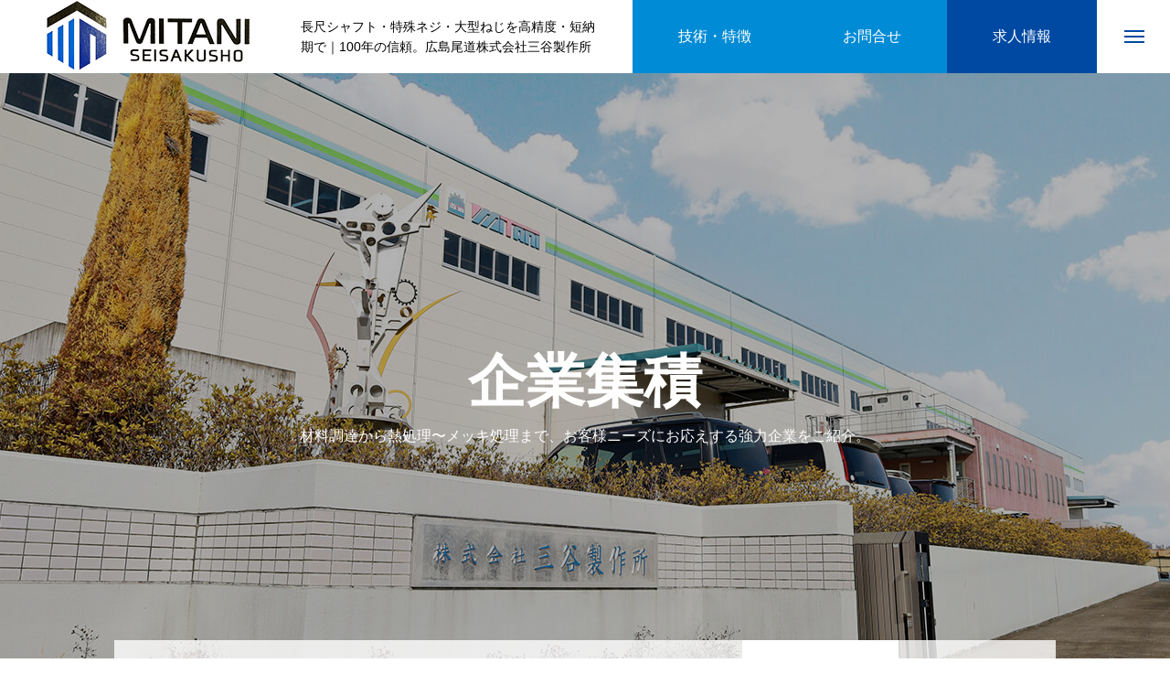

--- FILE ---
content_type: text/html; charset=UTF-8
request_url: https://onomichi-mitani.co.jp/oursynergy/metal/
body_size: 15908
content:
<!DOCTYPE html>
<html class="pc" lang="ja">
<head>
<meta charset="UTF-8">
<!--[if IE]><meta http-equiv="X-UA-Compatible" content="IE=edge"><![endif]-->
<meta name="viewport" content="width=device-width">
<title>金属加工 | 三谷製作所</title>
<meta name="description" content="長尺シャフト・特殊ネジ・大型ねじを高精度・短納期で｜100年の信頼。広島尾道株式会社三谷製作所">
<link rel="pingback" href="https://onomichi-mitani.co.jp/xmlrpc.php">
<link rel="shortcut icon" href="https://onomichi-mitani.co.jp/wp-content/uploads/2024/12/logo80_favi.png">
<meta name='robots' content='max-image-preview:large' />
<link rel="alternate" type="application/rss+xml" title="三谷製作所 &raquo; フィード" href="https://onomichi-mitani.co.jp/feed/" />
<link rel="alternate" type="application/rss+xml" title="三谷製作所 &raquo; コメントフィード" href="https://onomichi-mitani.co.jp/comments/feed/" />
<link rel="alternate" title="oEmbed (JSON)" type="application/json+oembed" href="https://onomichi-mitani.co.jp/wp-json/oembed/1.0/embed?url=https%3A%2F%2Fonomichi-mitani.co.jp%2Foursynergy%2Fmetal%2F" />
<link rel="alternate" title="oEmbed (XML)" type="text/xml+oembed" href="https://onomichi-mitani.co.jp/wp-json/oembed/1.0/embed?url=https%3A%2F%2Fonomichi-mitani.co.jp%2Foursynergy%2Fmetal%2F&#038;format=xml" />
<style id='wp-img-auto-sizes-contain-inline-css' type='text/css'>
img:is([sizes=auto i],[sizes^="auto," i]){contain-intrinsic-size:3000px 1500px}
/*# sourceURL=wp-img-auto-sizes-contain-inline-css */
</style>
<link rel='stylesheet' id='style-css' href='https://onomichi-mitani.co.jp/wp-content/themes/massive_tcd084/style.css?ver=1.3.15' type='text/css' media='all' />
<style id='wp-block-library-inline-css' type='text/css'>
:root{--wp-block-synced-color:#7a00df;--wp-block-synced-color--rgb:122,0,223;--wp-bound-block-color:var(--wp-block-synced-color);--wp-editor-canvas-background:#ddd;--wp-admin-theme-color:#007cba;--wp-admin-theme-color--rgb:0,124,186;--wp-admin-theme-color-darker-10:#006ba1;--wp-admin-theme-color-darker-10--rgb:0,107,160.5;--wp-admin-theme-color-darker-20:#005a87;--wp-admin-theme-color-darker-20--rgb:0,90,135;--wp-admin-border-width-focus:2px}@media (min-resolution:192dpi){:root{--wp-admin-border-width-focus:1.5px}}.wp-element-button{cursor:pointer}:root .has-very-light-gray-background-color{background-color:#eee}:root .has-very-dark-gray-background-color{background-color:#313131}:root .has-very-light-gray-color{color:#eee}:root .has-very-dark-gray-color{color:#313131}:root .has-vivid-green-cyan-to-vivid-cyan-blue-gradient-background{background:linear-gradient(135deg,#00d084,#0693e3)}:root .has-purple-crush-gradient-background{background:linear-gradient(135deg,#34e2e4,#4721fb 50%,#ab1dfe)}:root .has-hazy-dawn-gradient-background{background:linear-gradient(135deg,#faaca8,#dad0ec)}:root .has-subdued-olive-gradient-background{background:linear-gradient(135deg,#fafae1,#67a671)}:root .has-atomic-cream-gradient-background{background:linear-gradient(135deg,#fdd79a,#004a59)}:root .has-nightshade-gradient-background{background:linear-gradient(135deg,#330968,#31cdcf)}:root .has-midnight-gradient-background{background:linear-gradient(135deg,#020381,#2874fc)}:root{--wp--preset--font-size--normal:16px;--wp--preset--font-size--huge:42px}.has-regular-font-size{font-size:1em}.has-larger-font-size{font-size:2.625em}.has-normal-font-size{font-size:var(--wp--preset--font-size--normal)}.has-huge-font-size{font-size:var(--wp--preset--font-size--huge)}.has-text-align-center{text-align:center}.has-text-align-left{text-align:left}.has-text-align-right{text-align:right}.has-fit-text{white-space:nowrap!important}#end-resizable-editor-section{display:none}.aligncenter{clear:both}.items-justified-left{justify-content:flex-start}.items-justified-center{justify-content:center}.items-justified-right{justify-content:flex-end}.items-justified-space-between{justify-content:space-between}.screen-reader-text{border:0;clip-path:inset(50%);height:1px;margin:-1px;overflow:hidden;padding:0;position:absolute;width:1px;word-wrap:normal!important}.screen-reader-text:focus{background-color:#ddd;clip-path:none;color:#444;display:block;font-size:1em;height:auto;left:5px;line-height:normal;padding:15px 23px 14px;text-decoration:none;top:5px;width:auto;z-index:100000}html :where(.has-border-color){border-style:solid}html :where([style*=border-top-color]){border-top-style:solid}html :where([style*=border-right-color]){border-right-style:solid}html :where([style*=border-bottom-color]){border-bottom-style:solid}html :where([style*=border-left-color]){border-left-style:solid}html :where([style*=border-width]){border-style:solid}html :where([style*=border-top-width]){border-top-style:solid}html :where([style*=border-right-width]){border-right-style:solid}html :where([style*=border-bottom-width]){border-bottom-style:solid}html :where([style*=border-left-width]){border-left-style:solid}html :where(img[class*=wp-image-]){height:auto;max-width:100%}:where(figure){margin:0 0 1em}html :where(.is-position-sticky){--wp-admin--admin-bar--position-offset:var(--wp-admin--admin-bar--height,0px)}@media screen and (max-width:600px){html :where(.is-position-sticky){--wp-admin--admin-bar--position-offset:0px}}

/*# sourceURL=wp-block-library-inline-css */
</style><style id='global-styles-inline-css' type='text/css'>
:root{--wp--preset--aspect-ratio--square: 1;--wp--preset--aspect-ratio--4-3: 4/3;--wp--preset--aspect-ratio--3-4: 3/4;--wp--preset--aspect-ratio--3-2: 3/2;--wp--preset--aspect-ratio--2-3: 2/3;--wp--preset--aspect-ratio--16-9: 16/9;--wp--preset--aspect-ratio--9-16: 9/16;--wp--preset--color--black: #000000;--wp--preset--color--cyan-bluish-gray: #abb8c3;--wp--preset--color--white: #ffffff;--wp--preset--color--pale-pink: #f78da7;--wp--preset--color--vivid-red: #cf2e2e;--wp--preset--color--luminous-vivid-orange: #ff6900;--wp--preset--color--luminous-vivid-amber: #fcb900;--wp--preset--color--light-green-cyan: #7bdcb5;--wp--preset--color--vivid-green-cyan: #00d084;--wp--preset--color--pale-cyan-blue: #8ed1fc;--wp--preset--color--vivid-cyan-blue: #0693e3;--wp--preset--color--vivid-purple: #9b51e0;--wp--preset--gradient--vivid-cyan-blue-to-vivid-purple: linear-gradient(135deg,rgb(6,147,227) 0%,rgb(155,81,224) 100%);--wp--preset--gradient--light-green-cyan-to-vivid-green-cyan: linear-gradient(135deg,rgb(122,220,180) 0%,rgb(0,208,130) 100%);--wp--preset--gradient--luminous-vivid-amber-to-luminous-vivid-orange: linear-gradient(135deg,rgb(252,185,0) 0%,rgb(255,105,0) 100%);--wp--preset--gradient--luminous-vivid-orange-to-vivid-red: linear-gradient(135deg,rgb(255,105,0) 0%,rgb(207,46,46) 100%);--wp--preset--gradient--very-light-gray-to-cyan-bluish-gray: linear-gradient(135deg,rgb(238,238,238) 0%,rgb(169,184,195) 100%);--wp--preset--gradient--cool-to-warm-spectrum: linear-gradient(135deg,rgb(74,234,220) 0%,rgb(151,120,209) 20%,rgb(207,42,186) 40%,rgb(238,44,130) 60%,rgb(251,105,98) 80%,rgb(254,248,76) 100%);--wp--preset--gradient--blush-light-purple: linear-gradient(135deg,rgb(255,206,236) 0%,rgb(152,150,240) 100%);--wp--preset--gradient--blush-bordeaux: linear-gradient(135deg,rgb(254,205,165) 0%,rgb(254,45,45) 50%,rgb(107,0,62) 100%);--wp--preset--gradient--luminous-dusk: linear-gradient(135deg,rgb(255,203,112) 0%,rgb(199,81,192) 50%,rgb(65,88,208) 100%);--wp--preset--gradient--pale-ocean: linear-gradient(135deg,rgb(255,245,203) 0%,rgb(182,227,212) 50%,rgb(51,167,181) 100%);--wp--preset--gradient--electric-grass: linear-gradient(135deg,rgb(202,248,128) 0%,rgb(113,206,126) 100%);--wp--preset--gradient--midnight: linear-gradient(135deg,rgb(2,3,129) 0%,rgb(40,116,252) 100%);--wp--preset--font-size--small: 13px;--wp--preset--font-size--medium: 20px;--wp--preset--font-size--large: 36px;--wp--preset--font-size--x-large: 42px;--wp--preset--spacing--20: 0.44rem;--wp--preset--spacing--30: 0.67rem;--wp--preset--spacing--40: 1rem;--wp--preset--spacing--50: 1.5rem;--wp--preset--spacing--60: 2.25rem;--wp--preset--spacing--70: 3.38rem;--wp--preset--spacing--80: 5.06rem;--wp--preset--shadow--natural: 6px 6px 9px rgba(0, 0, 0, 0.2);--wp--preset--shadow--deep: 12px 12px 50px rgba(0, 0, 0, 0.4);--wp--preset--shadow--sharp: 6px 6px 0px rgba(0, 0, 0, 0.2);--wp--preset--shadow--outlined: 6px 6px 0px -3px rgb(255, 255, 255), 6px 6px rgb(0, 0, 0);--wp--preset--shadow--crisp: 6px 6px 0px rgb(0, 0, 0);}:where(.is-layout-flex){gap: 0.5em;}:where(.is-layout-grid){gap: 0.5em;}body .is-layout-flex{display: flex;}.is-layout-flex{flex-wrap: wrap;align-items: center;}.is-layout-flex > :is(*, div){margin: 0;}body .is-layout-grid{display: grid;}.is-layout-grid > :is(*, div){margin: 0;}:where(.wp-block-columns.is-layout-flex){gap: 2em;}:where(.wp-block-columns.is-layout-grid){gap: 2em;}:where(.wp-block-post-template.is-layout-flex){gap: 1.25em;}:where(.wp-block-post-template.is-layout-grid){gap: 1.25em;}.has-black-color{color: var(--wp--preset--color--black) !important;}.has-cyan-bluish-gray-color{color: var(--wp--preset--color--cyan-bluish-gray) !important;}.has-white-color{color: var(--wp--preset--color--white) !important;}.has-pale-pink-color{color: var(--wp--preset--color--pale-pink) !important;}.has-vivid-red-color{color: var(--wp--preset--color--vivid-red) !important;}.has-luminous-vivid-orange-color{color: var(--wp--preset--color--luminous-vivid-orange) !important;}.has-luminous-vivid-amber-color{color: var(--wp--preset--color--luminous-vivid-amber) !important;}.has-light-green-cyan-color{color: var(--wp--preset--color--light-green-cyan) !important;}.has-vivid-green-cyan-color{color: var(--wp--preset--color--vivid-green-cyan) !important;}.has-pale-cyan-blue-color{color: var(--wp--preset--color--pale-cyan-blue) !important;}.has-vivid-cyan-blue-color{color: var(--wp--preset--color--vivid-cyan-blue) !important;}.has-vivid-purple-color{color: var(--wp--preset--color--vivid-purple) !important;}.has-black-background-color{background-color: var(--wp--preset--color--black) !important;}.has-cyan-bluish-gray-background-color{background-color: var(--wp--preset--color--cyan-bluish-gray) !important;}.has-white-background-color{background-color: var(--wp--preset--color--white) !important;}.has-pale-pink-background-color{background-color: var(--wp--preset--color--pale-pink) !important;}.has-vivid-red-background-color{background-color: var(--wp--preset--color--vivid-red) !important;}.has-luminous-vivid-orange-background-color{background-color: var(--wp--preset--color--luminous-vivid-orange) !important;}.has-luminous-vivid-amber-background-color{background-color: var(--wp--preset--color--luminous-vivid-amber) !important;}.has-light-green-cyan-background-color{background-color: var(--wp--preset--color--light-green-cyan) !important;}.has-vivid-green-cyan-background-color{background-color: var(--wp--preset--color--vivid-green-cyan) !important;}.has-pale-cyan-blue-background-color{background-color: var(--wp--preset--color--pale-cyan-blue) !important;}.has-vivid-cyan-blue-background-color{background-color: var(--wp--preset--color--vivid-cyan-blue) !important;}.has-vivid-purple-background-color{background-color: var(--wp--preset--color--vivid-purple) !important;}.has-black-border-color{border-color: var(--wp--preset--color--black) !important;}.has-cyan-bluish-gray-border-color{border-color: var(--wp--preset--color--cyan-bluish-gray) !important;}.has-white-border-color{border-color: var(--wp--preset--color--white) !important;}.has-pale-pink-border-color{border-color: var(--wp--preset--color--pale-pink) !important;}.has-vivid-red-border-color{border-color: var(--wp--preset--color--vivid-red) !important;}.has-luminous-vivid-orange-border-color{border-color: var(--wp--preset--color--luminous-vivid-orange) !important;}.has-luminous-vivid-amber-border-color{border-color: var(--wp--preset--color--luminous-vivid-amber) !important;}.has-light-green-cyan-border-color{border-color: var(--wp--preset--color--light-green-cyan) !important;}.has-vivid-green-cyan-border-color{border-color: var(--wp--preset--color--vivid-green-cyan) !important;}.has-pale-cyan-blue-border-color{border-color: var(--wp--preset--color--pale-cyan-blue) !important;}.has-vivid-cyan-blue-border-color{border-color: var(--wp--preset--color--vivid-cyan-blue) !important;}.has-vivid-purple-border-color{border-color: var(--wp--preset--color--vivid-purple) !important;}.has-vivid-cyan-blue-to-vivid-purple-gradient-background{background: var(--wp--preset--gradient--vivid-cyan-blue-to-vivid-purple) !important;}.has-light-green-cyan-to-vivid-green-cyan-gradient-background{background: var(--wp--preset--gradient--light-green-cyan-to-vivid-green-cyan) !important;}.has-luminous-vivid-amber-to-luminous-vivid-orange-gradient-background{background: var(--wp--preset--gradient--luminous-vivid-amber-to-luminous-vivid-orange) !important;}.has-luminous-vivid-orange-to-vivid-red-gradient-background{background: var(--wp--preset--gradient--luminous-vivid-orange-to-vivid-red) !important;}.has-very-light-gray-to-cyan-bluish-gray-gradient-background{background: var(--wp--preset--gradient--very-light-gray-to-cyan-bluish-gray) !important;}.has-cool-to-warm-spectrum-gradient-background{background: var(--wp--preset--gradient--cool-to-warm-spectrum) !important;}.has-blush-light-purple-gradient-background{background: var(--wp--preset--gradient--blush-light-purple) !important;}.has-blush-bordeaux-gradient-background{background: var(--wp--preset--gradient--blush-bordeaux) !important;}.has-luminous-dusk-gradient-background{background: var(--wp--preset--gradient--luminous-dusk) !important;}.has-pale-ocean-gradient-background{background: var(--wp--preset--gradient--pale-ocean) !important;}.has-electric-grass-gradient-background{background: var(--wp--preset--gradient--electric-grass) !important;}.has-midnight-gradient-background{background: var(--wp--preset--gradient--midnight) !important;}.has-small-font-size{font-size: var(--wp--preset--font-size--small) !important;}.has-medium-font-size{font-size: var(--wp--preset--font-size--medium) !important;}.has-large-font-size{font-size: var(--wp--preset--font-size--large) !important;}.has-x-large-font-size{font-size: var(--wp--preset--font-size--x-large) !important;}
/*# sourceURL=global-styles-inline-css */
</style>

<style id='classic-theme-styles-inline-css' type='text/css'>
/*! This file is auto-generated */
.wp-block-button__link{color:#fff;background-color:#32373c;border-radius:9999px;box-shadow:none;text-decoration:none;padding:calc(.667em + 2px) calc(1.333em + 2px);font-size:1.125em}.wp-block-file__button{background:#32373c;color:#fff;text-decoration:none}
/*# sourceURL=/wp-includes/css/classic-themes.min.css */
</style>
<link rel='stylesheet' id='contact-form-7-css' href='https://onomichi-mitani.co.jp/wp-content/plugins/contact-form-7/includes/css/styles.css?ver=5.7.7' type='text/css' media='all' />
<link rel='stylesheet' id='foobox-free-min-css' href='https://onomichi-mitani.co.jp/wp-content/plugins/foobox-image-lightbox/free/css/foobox.free.min.css?ver=2.7.25' type='text/css' media='all' />
<script type="text/javascript" src="https://onomichi-mitani.co.jp/wp-includes/js/jquery/jquery.min.js?ver=3.7.1" id="jquery-core-js"></script>
<script type="text/javascript" src="https://onomichi-mitani.co.jp/wp-includes/js/jquery/jquery-migrate.min.js?ver=3.4.1" id="jquery-migrate-js"></script>
<script type="text/javascript" id="foobox-free-min-js-before">
/* <![CDATA[ */
/* Run FooBox FREE (v2.7.25) */
var FOOBOX = window.FOOBOX = {
	ready: true,
	disableOthers: false,
	o: {wordpress: { enabled: true }, countMessage:'image %index of %total', captions: { dataTitle: ["captionTitle","title"], dataDesc: ["captionDesc","description"] }, excludes:'.fbx-link,.nofoobox,.nolightbox,a[href*="pinterest.com/pin/create/button/"]', affiliate : { enabled: false }},
	selectors: [
		".foogallery-container.foogallery-lightbox-foobox", ".foogallery-container.foogallery-lightbox-foobox-free", ".gallery", ".wp-block-gallery", ".wp-caption", ".wp-block-image", "a:has(img[class*=wp-image-])", ".foobox"
	],
	pre: function( $ ){
		// Custom JavaScript (Pre)
		
	},
	post: function( $ ){
		// Custom JavaScript (Post)
		
		// Custom Captions Code
		
	},
	custom: function( $ ){
		// Custom Extra JS
		
	}
};
//# sourceURL=foobox-free-min-js-before
/* ]]> */
</script>
<script type="text/javascript" src="https://onomichi-mitani.co.jp/wp-content/plugins/foobox-image-lightbox/free/js/foobox.free.min.js?ver=2.7.25" id="foobox-free-min-js"></script>
<link rel="https://api.w.org/" href="https://onomichi-mitani.co.jp/wp-json/" /><link rel="alternate" title="JSON" type="application/json" href="https://onomichi-mitani.co.jp/wp-json/wp/v2/pages/172" /><link rel="canonical" href="https://onomichi-mitani.co.jp/oursynergy/metal/" />
<link rel='shortlink' href='https://onomichi-mitani.co.jp/?p=172' />



<link rel="stylesheet" href="https://onomichi-mitani.co.jp/wp-content/themes/massive_tcd084/css/design-plus.css?ver=1.3.15">
<link rel="stylesheet" href="https://onomichi-mitani.co.jp/wp-content/themes/massive_tcd084/css/sns-botton.css?ver=1.3.15">
<link rel="stylesheet" media="screen and (max-width:1200px)" href="https://onomichi-mitani.co.jp/wp-content/themes/massive_tcd084/css/responsive.css?ver=1.3.15">
<link rel="stylesheet" media="screen and (max-width:1200px)" href="https://onomichi-mitani.co.jp/wp-content/themes/massive_tcd084/css/footer-bar.css?ver=1.3.15">

<script src="https://onomichi-mitani.co.jp/wp-content/themes/massive_tcd084/js/jquery.easing.1.4.js?ver=1.3.15"></script>
<script src="https://onomichi-mitani.co.jp/wp-content/themes/massive_tcd084/js/jscript.js?ver=1.3.15"></script>
<script src="https://onomichi-mitani.co.jp/wp-content/themes/massive_tcd084/js/comment.js?ver=1.3.15"></script>
<script src="https://onomichi-mitani.co.jp/wp-content/themes/massive_tcd084/js/parallax.js?ver=1.3.15"></script>

<link rel="stylesheet" href="https://onomichi-mitani.co.jp/wp-content/themes/massive_tcd084/js/simplebar.css?ver=1.3.15">
<script src="https://onomichi-mitani.co.jp/wp-content/themes/massive_tcd084/js/simplebar.min.js?ver=1.3.15"></script>


<script src="https://onomichi-mitani.co.jp/wp-content/themes/massive_tcd084/js/header_fix.js?ver=1.3.15"></script>
<script src="https://onomichi-mitani.co.jp/wp-content/themes/massive_tcd084/js/header_fix_mobile.js?ver=1.3.15"></script>


<style type="text/css">

body, input, textarea { font-family: Arial, "Hiragino Sans", "ヒラギノ角ゴ ProN", "Hiragino Kaku Gothic ProN", "游ゴシック", YuGothic, "メイリオ", Meiryo, sans-serif; }

.rich_font, .p-vertical { font-family: Arial, "Hiragino Sans", "ヒラギノ角ゴ ProN", "Hiragino Kaku Gothic ProN", "游ゴシック", YuGothic, "メイリオ", Meiryo, sans-serif; font-weight:500; }

.rich_font_type1 { font-family: Arial, "Hiragino Kaku Gothic ProN", "ヒラギノ角ゴ ProN W3", "メイリオ", Meiryo, sans-serif; }
.rich_font_type2 { font-family: Arial, "Hiragino Sans", "ヒラギノ角ゴ ProN", "Hiragino Kaku Gothic ProN", "游ゴシック", YuGothic, "メイリオ", Meiryo, sans-serif; font-weight:500; }
.rich_font_type3 { font-family: "Times New Roman" , "游明朝" , "Yu Mincho" , "游明朝体" , "YuMincho" , "ヒラギノ明朝 Pro W3" , "Hiragino Mincho Pro" , "HiraMinProN-W3" , "HGS明朝E" , "ＭＳ Ｐ明朝" , "MS PMincho" , serif; font-weight:500; }


.pc .header_fix #header, .mobile .header_fix_mobile #header { background:rgba(255,255,255,0.7); }
#header:hover, html.open_menu #header { background:rgba(255,255,255,1) !important; }
#header_button a { font-size:16px; }
#header_button .num1 { color:#ffffff; background:#008bd6; }
#header_button .num1:hover { background:#008bd6; }
#header_button .num2 { color:#ffffff; background:#008bd6; }
#header_button .num2:hover { background:#008bd6; }
#header_button .num3 { color:#ffffff; background:#0049a3; }
#header_button .num3:hover { background:#008bd6; }
#menu_button { background:#ffffff; }
#menu_button:hover { background:#ffffff; }
#menu_button span { background:#0049a3; }
#drawer_menu { color:#ffffff; background:#0049a3; }
#drawer_menu a { color:#ffffff; }
#global_menu li a { font-size:20px; border-color:#e06665; }
#global_menu .sub-menu li a { border-color:#444444 !important; }
#global_menu .sub-menu li a:hover { background:none; }
#global_menu li a:hover, #global_menu .menu-item-has-children.open > a { background:#008bd6; border-color:#008bd6; }
#drawer_footer_menu li a:hover, #drawer_footer_sns a:hover:before { color:#000000; }
#drawer_search { background:#ffffff; }
@media screen and (max-width:750px) {
  #global_menu li a { font-size:16px; }
}
#global_menu .child_menu { background:#000000; }
#global_menu a .sub_title { color:#ff9999; }
.mega_menu .title { font-size:16px; }
.mega_menu a:before {
  background: -moz-linear-gradient(left,  rgba(13,55,71,1) 0%, rgba(13,55,71,0) 100%);
  background: -webkit-linear-gradient(left,  rgba(13,55,71,1) 0%,rgba(13,55,71,0) 100%);
  background: linear-gradient(to right,  rgba(13,55,71,1) 0%,rgba(13,55,71,0) 100%);
}
@media screen and (max-width:750px) {
  .mega_menu .title { font-size:12px; }
}
#copyright { color:#ffffff; background:#0049a3; }
#return_top_pc a { border-color:#dddddd; background:#ffffff; }
#return_top_pc a:hover { background:#f2f2f2; }
#return_top_pc a:before { color:#000000 !important; }
#return_top a:before { color:#ffffff; }
#return_top a { background:#000000; }
#return_top a:hover { background:#008bd6; }
#footer_banner .title { font-size:22px; }
#footer_banner .desc { font-size:16px; }
#footer_banner .banner1 a { color:#000000 !important; background:#f7f7f7; }
#footer_banner .banner1 a:hover { background:#f7f7f7; }
#footer_banner .banner2 a { color:#000000 !important; background:#f7f7f7; }
#footer_banner .banner2 a:hover { background:#f7f7f7; }
#footer_menu .title { font-size:20px; }
#footer_menu .sub_title { font-size:16px; color:#0049a3; }
@media screen and (max-width:750px) {
  #footer_banner .title { font-size:18px; }
  #footer_banner .desc { font-size:12px; }
  #footer_menu .title { font-size:18px; }
  #footer_menu .sub_title { font-size:14px; }
}


a { color:#000; }

.cb_news_list .category_list li.active a,  #news_archive .category_list li.active a
  { color:#0049a3; }

#page_content #tcd_contact_form .wpcf7-submit, #tcd_contact_form .radio_list input:checked + .wpcf7-list-item-label:after
  { background:#0049a3; }

#submit_comment:hover, #cancel_comment_reply a:hover, #wp-calendar #prev a:hover, #wp-calendar #next a:hover, #wp-calendar td a:hover,
#post_pagination a:hover, #p_readmore .button:hover, .page_navi a:hover, #post_pagination a:hover,.c-pw__btn:hover, #post_pagination a:hover, #comment_tab li a:hover, #category_post .tab p:hover, .widget_tab_post_list_button a:hover,
#header_slider .slick-dots button:hover::before, #header_slider .slick-dots .slick-active button::before, .interview_image_slider_main .slick-dots button:hover::before, .interview_image_slider_main .slick-dots .slick-active button::before,
#page_content #tcd_contact_form .wpcf7-submit:hover
  { background-color:#008bd6; }

#comment_textarea textarea:focus, .c-pw__box-input:focus, .page_navi a:hover, .page_navi span.current, #post_pagination p, #post_pagination a:hover
  { border-color:#008bd6; }

a:hover, #header_logo a:hover, #header_slider_button:hover:before, #footer a:hover, #footer_social_link li a:hover:before, #bread_crumb a:hover, #bread_crumb li.home a:hover:after, #next_prev_post a:hover,
.single_copy_title_url_btn:hover, .tcdw_search_box_widget .search_area .search_button:hover:before, .styled_post_list1 a:hover .title, #return_top_pc a:hover:before, #blog_header .news_meta li a:hover, #blog_header .meta li.category a:hover,
#single_author_title_area .author_link li a:hover:before, .author_profile a:hover, .author_profile .author_link li a:hover:before, #post_meta_bottom a:hover, .cardlink_title a:hover, .comment a:hover, .comment_form_wrapper a:hover, #searchform .submit_button:hover:before,
#drawer_search .button label:hover:before, #related_post .category a:hover, #global_menu .sub-menu li a:hover
  { color:#b60000; }

.post_content a, .custom-html-widget a { color:#000000; }
.post_content a:hover, .custom-html-widget a:hover { color:#008bd6; }

.news_cat_id18, .news_cat_id18 a { color:#d90000 !important; }
.news_cat_id18 a:hover { color:#fff !important; background:#d90000; border-color:#d90000; }
.news_cat_id19, .news_cat_id19 a { color:#d90000 !important; }
.news_cat_id19 a:hover { color:#fff !important; background:#d90000; border-color:#d90000; }
.yt-wrap04 {
  max-width: 800px;   /* PCではここまで大きく */
  margin: 0 auto;     /* 中央寄せ（不要なら削除） */
}

.yt-wrap04 iframe {
  width: 100%;        /* 親要素の幅いっぱい（スマホなら画面幅にフィット） */
  aspect-ratio: 16 / 9; /* 高さは自動で16:9に維持 */
  border: none;
}.styled_h2 {
  font-size:26px !important; text-align:left; color:#ffffff; background:#000000;  border-top:0px solid #dddddd;
  border-bottom:0px solid #dddddd;
  border-left:0px solid #dddddd;
  border-right:0px solid #dddddd;
  padding:15px 15px 15px 15px !important;
  margin:0px 0px 30px !important;
}
.styled_h3 {
  font-size:19px !important; text-align:left; color:#000000;   border-top:0px solid #dddddd;
  border-bottom:0px solid #dddddd;
  border-left:2px solid #000000;
  border-right:0px solid #dddddd;
  padding:6px 0px 6px 16px !important;
  margin:0px 0px 30px !important;
}
.styled_h4 {
  font-size:18px !important; text-align:left; color:#000000;   border-top:0px solid #dddddd;
  border-bottom:1px solid #dddddd;
  border-left:0px solid #dddddd;
  border-right:0px solid #dddddd;
  padding:3px 0px 3px 20px !important;
  margin:0px 0px 30px !important;
}
.styled_h5 {
  font-size:14px !important; text-align:left; color:#000000;   border-top:0px solid #dddddd;
  border-bottom:1px solid #dddddd;
  border-left:0px solid #dddddd;
  border-right:0px solid #dddddd;
  padding:3px 0px 3px 24px !important;
  margin:0px 0px 30px !important;
}
.q_custom_button1 {
  color:#008bd6 !important;
  border-color:rgba(0,139,214,1);
}
.q_custom_button1.animation_type1 { background:#535353; }
.q_custom_button1:hover, .q_custom_button1:focus {
  color:#ffffff !important;
  border-color:rgba(27,75,181,1);
}
.q_custom_button1.animation_type1:hover { background:#1b4bb5; }
.q_custom_button1:before { background:#1b4bb5; }
.q_custom_button2 {
  color:#ffffff !important;
  border-color:rgba(83,83,83,1);
}
.q_custom_button2.animation_type1 { background:#535353; }
.q_custom_button2:hover, .q_custom_button2:focus {
  color:#ffffff !important;
  border-color:rgba(125,125,125,1);
}
.q_custom_button2.animation_type1:hover { background:#7d7d7d; }
.q_custom_button2:before { background:#7d7d7d; }
.q_custom_button3 {
  color:#ffffff !important;
  border-color:rgba(83,83,83,1);
}
.q_custom_button3.animation_type1 { background:#535353; }
.q_custom_button3:hover, .q_custom_button3:focus {
  color:#ffffff !important;
  border-color:rgba(125,125,125,1);
}
.q_custom_button3.animation_type1:hover { background:#7d7d7d; }
.q_custom_button3:before { background:#7d7d7d; }
.speech_balloon_left1 .speach_balloon_text { background-color: #ffdfdf; border-color: #ffdfdf; color: #000000 }
.speech_balloon_left1 .speach_balloon_text::before { border-right-color: #ffdfdf }
.speech_balloon_left1 .speach_balloon_text::after { border-right-color: #ffdfdf }
.speech_balloon_left2 .speach_balloon_text { background-color: #ffffff; border-color: #ff5353; color: #000000 }
.speech_balloon_left2 .speach_balloon_text::before { border-right-color: #ff5353 }
.speech_balloon_left2 .speach_balloon_text::after { border-right-color: #ffffff }
.speech_balloon_right1 .speach_balloon_text { background-color: #ccf4ff; border-color: #ccf4ff; color: #000000 }
.speech_balloon_right1 .speach_balloon_text::before { border-left-color: #ccf4ff }
.speech_balloon_right1 .speach_balloon_text::after { border-left-color: #ccf4ff }
.speech_balloon_right2 .speach_balloon_text { background-color: #ffffff; border-color: #0789b5; color: #000000 }
.speech_balloon_right2 .speach_balloon_text::before { border-left-color: #0789b5 }
.speech_balloon_right2 .speach_balloon_text::after { border-left-color: #ffffff }
.qt_google_map .pb_googlemap_custom-overlay-inner { background:#0049a3; color:#ffffff; }
.qt_google_map .pb_googlemap_custom-overlay-inner::after { border-color:#0049a3 transparent transparent transparent; }
</style>

<style id="current-page-style" type="text/css">
#page_header .catch { font-size:64px; color:#ffffff; }
#page_header .sub_title { font-size:16px; color:#ffffff; }
#page_header .desc { font-size:16px; color:#ffffff; }
#page_content { font-size:16px; }
@media screen and (max-width:1100px) {
  #page_header .catch { font-size:47px; }
}
@media screen and (max-width:750px) {
  #page_header .catch { font-size:30px; }
  #page_header .sub_title { font-size:14px; }
  #page_header .desc { font-size:14px; }
  #page_content { font-size:14px; }
}
#page_header_type2 .title { font-size:24px; }
@media screen and (max-width:750px) {
  #page_header_type2 .title { font-size:18px; }
}
#child_lp_page163 .lp_free_space.num0 .content_header .headline { font-size:26px; }
#child_lp_page163 .lp_free_space.num0 .content_header .desc { font-size:16px; }
#child_lp_page163 .lp_free_space.num0 .image_header .title { font-size:22px; }
#child_lp_page163 .lp_free_space.num0 .image_header .sub_title { font-size:16px; }
@media screen and (max-width:750px) {
  #child_lp_page163 .lp_free_space.num0 .content_header .headline { font-size:20px; }
  #child_lp_page163 .lp_free_space.num0 .content_header .desc { font-size:14px; }
  #child_lp_page163 .lp_free_space.num0 .image_header .title { font-size:18px; }
  #child_lp_page163 .lp_free_space.num0 .image_header .sub_title { font-size:14px; }
}
#child_lp_page163 .lp_free_space.num1 .content_header .headline { font-size:26px; }
#child_lp_page163 .lp_free_space.num1 .content_header .desc { font-size:16px; }
#child_lp_page163 .lp_free_space.num1 .image_header .title { font-size:22px; }
#child_lp_page163 .lp_free_space.num1 .image_header .sub_title { font-size:16px; }
@media screen and (max-width:750px) {
  #child_lp_page163 .lp_free_space.num1 .content_header .headline { font-size:20px; }
  #child_lp_page163 .lp_free_space.num1 .content_header .desc { font-size:14px; }
  #child_lp_page163 .lp_free_space.num1 .image_header .title { font-size:18px; }
  #child_lp_page163 .lp_free_space.num1 .image_header .sub_title { font-size:14px; }
}
#child_lp_page165 .lp_free_space.num0 .content_header .headline { font-size:26px; }
#child_lp_page165 .lp_free_space.num0 .content_header .desc { font-size:16px; }
#child_lp_page165 .lp_free_space.num0 .image_header .title { font-size:22px; }
#child_lp_page165 .lp_free_space.num0 .image_header .sub_title { font-size:16px; }
@media screen and (max-width:750px) {
  #child_lp_page165 .lp_free_space.num0 .content_header .headline { font-size:20px; }
  #child_lp_page165 .lp_free_space.num0 .content_header .desc { font-size:14px; }
  #child_lp_page165 .lp_free_space.num0 .image_header .title { font-size:18px; }
  #child_lp_page165 .lp_free_space.num0 .image_header .sub_title { font-size:14px; }
}
#child_lp_page165 .lp_free_space.num1 .content_header .headline { font-size:26px; }
#child_lp_page165 .lp_free_space.num1 .content_header .desc { font-size:16px; }
#child_lp_page165 .lp_free_space.num1 .image_header .title { font-size:22px; }
#child_lp_page165 .lp_free_space.num1 .image_header .sub_title { font-size:16px; }
@media screen and (max-width:750px) {
  #child_lp_page165 .lp_free_space.num1 .content_header .headline { font-size:20px; }
  #child_lp_page165 .lp_free_space.num1 .content_header .desc { font-size:14px; }
  #child_lp_page165 .lp_free_space.num1 .image_header .title { font-size:18px; }
  #child_lp_page165 .lp_free_space.num1 .image_header .sub_title { font-size:14px; }
}
#child_lp_page167 .lp_free_space.num0 .content_header .headline { font-size:26px; }
#child_lp_page167 .lp_free_space.num0 .content_header .desc { font-size:16px; }
#child_lp_page167 .lp_free_space.num0 .image_header .title { font-size:22px; }
#child_lp_page167 .lp_free_space.num0 .image_header .sub_title { font-size:16px; }
@media screen and (max-width:750px) {
  #child_lp_page167 .lp_free_space.num0 .content_header .headline { font-size:20px; }
  #child_lp_page167 .lp_free_space.num0 .content_header .desc { font-size:14px; }
  #child_lp_page167 .lp_free_space.num0 .image_header .title { font-size:18px; }
  #child_lp_page167 .lp_free_space.num0 .image_header .sub_title { font-size:14px; }
}
#child_lp_page167 .lp_free_space.num1 .content_header .headline { font-size:26px; }
#child_lp_page167 .lp_free_space.num1 .content_header .desc { font-size:16px; }
#child_lp_page167 .lp_free_space.num1 .image_header .title { font-size:22px; }
#child_lp_page167 .lp_free_space.num1 .image_header .sub_title { font-size:16px; }
@media screen and (max-width:750px) {
  #child_lp_page167 .lp_free_space.num1 .content_header .headline { font-size:20px; }
  #child_lp_page167 .lp_free_space.num1 .content_header .desc { font-size:14px; }
  #child_lp_page167 .lp_free_space.num1 .image_header .title { font-size:18px; }
  #child_lp_page167 .lp_free_space.num1 .image_header .sub_title { font-size:14px; }
}
#child_lp_page167 .lp_free_space.num2 .content_header .headline { font-size:26px; }
#child_lp_page167 .lp_free_space.num2 .content_header .desc { font-size:16px; }
#child_lp_page167 .lp_free_space.num2 .image_header .title { font-size:22px; }
#child_lp_page167 .lp_free_space.num2 .image_header .sub_title { font-size:16px; }
@media screen and (max-width:750px) {
  #child_lp_page167 .lp_free_space.num2 .content_header .headline { font-size:20px; }
  #child_lp_page167 .lp_free_space.num2 .content_header .desc { font-size:14px; }
  #child_lp_page167 .lp_free_space.num2 .image_header .title { font-size:18px; }
  #child_lp_page167 .lp_free_space.num2 .image_header .sub_title { font-size:14px; }
}
#child_lp_page167 .lp_free_space.num3 .content_header .headline { font-size:26px; }
#child_lp_page167 .lp_free_space.num3 .content_header .desc { font-size:16px; }
#child_lp_page167 .lp_free_space.num3 .image_header .title { font-size:22px; }
#child_lp_page167 .lp_free_space.num3 .image_header .sub_title { font-size:16px; }
@media screen and (max-width:750px) {
  #child_lp_page167 .lp_free_space.num3 .content_header .headline { font-size:20px; }
  #child_lp_page167 .lp_free_space.num3 .content_header .desc { font-size:14px; }
  #child_lp_page167 .lp_free_space.num3 .image_header .title { font-size:18px; }
  #child_lp_page167 .lp_free_space.num3 .image_header .sub_title { font-size:14px; }
}
#child_lp_page170 .lp_free_space.num0 .content_header .headline { font-size:26px; }
#child_lp_page170 .lp_free_space.num0 .content_header .desc { font-size:16px; }
#child_lp_page170 .lp_free_space.num0 .image_header .title { font-size:22px; }
#child_lp_page170 .lp_free_space.num0 .image_header .sub_title { font-size:16px; }
@media screen and (max-width:750px) {
  #child_lp_page170 .lp_free_space.num0 .content_header .headline { font-size:20px; }
  #child_lp_page170 .lp_free_space.num0 .content_header .desc { font-size:14px; }
  #child_lp_page170 .lp_free_space.num0 .image_header .title { font-size:18px; }
  #child_lp_page170 .lp_free_space.num0 .image_header .sub_title { font-size:14px; }
}
#child_lp_page170 .lp_free_space.num1 .content_header .headline { font-size:26px; }
#child_lp_page170 .lp_free_space.num1 .content_header .desc { font-size:16px; }
#child_lp_page170 .lp_free_space.num1 .image_header .title { font-size:22px; }
#child_lp_page170 .lp_free_space.num1 .image_header .sub_title { font-size:16px; }
@media screen and (max-width:750px) {
  #child_lp_page170 .lp_free_space.num1 .content_header .headline { font-size:20px; }
  #child_lp_page170 .lp_free_space.num1 .content_header .desc { font-size:14px; }
  #child_lp_page170 .lp_free_space.num1 .image_header .title { font-size:18px; }
  #child_lp_page170 .lp_free_space.num1 .image_header .sub_title { font-size:14px; }
}
#child_lp_page172 .lp_free_space.num0 .content_header .headline { font-size:26px; }
#child_lp_page172 .lp_free_space.num0 .content_header .desc { font-size:16px; }
#child_lp_page172 .lp_free_space.num0 .image_header .title { font-size:22px; }
#child_lp_page172 .lp_free_space.num0 .image_header .sub_title { font-size:16px; }
@media screen and (max-width:750px) {
  #child_lp_page172 .lp_free_space.num0 .content_header .headline { font-size:20px; }
  #child_lp_page172 .lp_free_space.num0 .content_header .desc { font-size:14px; }
  #child_lp_page172 .lp_free_space.num0 .image_header .title { font-size:18px; }
  #child_lp_page172 .lp_free_space.num0 .image_header .sub_title { font-size:14px; }
}
#child_lp_page172 .lp_free_space.num1 .content_header .headline { font-size:26px; }
#child_lp_page172 .lp_free_space.num1 .content_header .desc { font-size:16px; }
#child_lp_page172 .lp_free_space.num1 .image_header .title { font-size:22px; }
#child_lp_page172 .lp_free_space.num1 .image_header .sub_title { font-size:16px; }
@media screen and (max-width:750px) {
  #child_lp_page172 .lp_free_space.num1 .content_header .headline { font-size:20px; }
  #child_lp_page172 .lp_free_space.num1 .content_header .desc { font-size:14px; }
  #child_lp_page172 .lp_free_space.num1 .image_header .title { font-size:18px; }
  #child_lp_page172 .lp_free_space.num1 .image_header .sub_title { font-size:14px; }
}
#child_lp_page172 .lp_free_space.num2 .content_header .headline { font-size:26px; }
#child_lp_page172 .lp_free_space.num2 .content_header .desc { font-size:16px; }
#child_lp_page172 .lp_free_space.num2 .image_header .title { font-size:22px; }
#child_lp_page172 .lp_free_space.num2 .image_header .sub_title { font-size:16px; }
@media screen and (max-width:750px) {
  #child_lp_page172 .lp_free_space.num2 .content_header .headline { font-size:20px; }
  #child_lp_page172 .lp_free_space.num2 .content_header .desc { font-size:14px; }
  #child_lp_page172 .lp_free_space.num2 .image_header .title { font-size:18px; }
  #child_lp_page172 .lp_free_space.num2 .image_header .sub_title { font-size:14px; }
}
#child_lp_page172 .lp_free_space.num3 .content_header .headline { font-size:26px; }
#child_lp_page172 .lp_free_space.num3 .content_header .desc { font-size:16px; }
#child_lp_page172 .lp_free_space.num3 .image_header .title { font-size:22px; }
#child_lp_page172 .lp_free_space.num3 .image_header .sub_title { font-size:16px; }
@media screen and (max-width:750px) {
  #child_lp_page172 .lp_free_space.num3 .content_header .headline { font-size:20px; }
  #child_lp_page172 .lp_free_space.num3 .content_header .desc { font-size:14px; }
  #child_lp_page172 .lp_free_space.num3 .image_header .title { font-size:18px; }
  #child_lp_page172 .lp_free_space.num3 .image_header .sub_title { font-size:14px; }
}
#child_lp_page176 .lp_free_space.num0 .content_header .headline { font-size:26px; }
#child_lp_page176 .lp_free_space.num0 .content_header .desc { font-size:16px; }
#child_lp_page176 .lp_free_space.num0 .image_header .title { font-size:22px; }
#child_lp_page176 .lp_free_space.num0 .image_header .sub_title { font-size:16px; }
@media screen and (max-width:750px) {
  #child_lp_page176 .lp_free_space.num0 .content_header .headline { font-size:20px; }
  #child_lp_page176 .lp_free_space.num0 .content_header .desc { font-size:14px; }
  #child_lp_page176 .lp_free_space.num0 .image_header .title { font-size:18px; }
  #child_lp_page176 .lp_free_space.num0 .image_header .sub_title { font-size:14px; }
}
#child_lp_page176 .lp_free_space.num1 .content_header .headline { font-size:26px; }
#child_lp_page176 .lp_free_space.num1 .content_header .desc { font-size:16px; }
#child_lp_page176 .lp_free_space.num1 .image_header .title { font-size:22px; }
#child_lp_page176 .lp_free_space.num1 .image_header .sub_title { font-size:16px; }
@media screen and (max-width:750px) {
  #child_lp_page176 .lp_free_space.num1 .content_header .headline { font-size:20px; }
  #child_lp_page176 .lp_free_space.num1 .content_header .desc { font-size:14px; }
  #child_lp_page176 .lp_free_space.num1 .image_header .title { font-size:18px; }
  #child_lp_page176 .lp_free_space.num1 .image_header .sub_title { font-size:14px; }
}
#child_lp_page176 .lp_free_space.num2 .content_header .headline { font-size:26px; }
#child_lp_page176 .lp_free_space.num2 .content_header .desc { font-size:16px; }
#child_lp_page176 .lp_free_space.num2 .image_header .title { font-size:22px; }
#child_lp_page176 .lp_free_space.num2 .image_header .sub_title { font-size:16px; }
@media screen and (max-width:750px) {
  #child_lp_page176 .lp_free_space.num2 .content_header .headline { font-size:20px; }
  #child_lp_page176 .lp_free_space.num2 .content_header .desc { font-size:14px; }
  #child_lp_page176 .lp_free_space.num2 .image_header .title { font-size:18px; }
  #child_lp_page176 .lp_free_space.num2 .image_header .sub_title { font-size:14px; }
}
#page_header .link_button li { font-size:16px; }
#page_header .link_button li a:hover { background:#000000; }
@media screen and (max-width:750px) {
  #page_header .link_button li { font-size:12px; }
}
#site_loader_overlay.active #site_loader_animation {
  opacity:0;
  -webkit-transition: all 1.0s cubic-bezier(0.22, 1, 0.36, 1) 0s; transition: all 1.0s cubic-bezier(0.22, 1, 0.36, 1) 0s;
}
</style>

<script type="text/javascript">
  
  jQuery(window).on('scroll load', function(i) {
    var scTop = jQuery(this).scrollTop();
    var scBottom = scTop + jQuery(this).height();
    jQuery('.inview').each( function(i) {
      var thisPos = jQuery(this).offset().top + 100;
      if ( thisPos < scBottom ) {
        jQuery(this).addClass('animate');
      }
    });
    jQuery('.inview_group').each( function(i) {
      var thisPos = jQuery(this).offset().top + 100;
      if ( thisPos < scBottom ) {
        jQuery(".animate_item",this).each(function(i){
          jQuery(this).delay(i * 300).queue(function(next) {
            jQuery(this).addClass('animate');
            next();
          });
        });
      }
    });
      });

</script>
<script type="text/javascript">
jQuery(function($){

  $('.lp_page').each(function(){
    if($(this).children('.lp_content:first').hasClass('header_type2')){
      $(this).addClass('first_item_header_type2');
    }
  });
  $('#page_header .link_button a[href^="#"]').on('click',function(e) {
    e.preventDefault();
    e.stopPropagation();
    $('#page_header li').removeClass('active');
    $(this).parent().addClass('active');
    var child_lp_page_id = $(this).attr('data-child-page');
    if(child_lp_page_id){
      $('.lp_page').removeClass('active');
      $(child_lp_page_id).addClass('active');
    }
  });

  $('.faq_list .question').on('click', function() {
    $('.faq_list .question').not($(this)).removeClass('active');
    if( $(this).hasClass('active') ){
      $(this).removeClass('active');
    } else {
      $(this).addClass('active');
    }
    $(this).next('.answer').slideToggle(600 ,'easeOutExpo');
    $('.faq_list .answer').not($(this).next('.answer')).slideUp(600 ,'easeOutExpo');
  });

});
</script>
<script>
document.addEventListener( 'wpcf7mailsent', function( event ) {
    location = '/contact/thanks/';
}, false );
</script>

	<!-- Google Tag Manager -->
<script>(function(w,d,s,l,i){w[l]=w[l]||[];w[l].push({'gtm.start':
new Date().getTime(),event:'gtm.js'});var f=d.getElementsByTagName(s)[0],
j=d.createElement(s),dl=l!='dataLayer'?'&l='+l:'';j.async=true;j.src=
'https://www.googletagmanager.com/gtm.js?id='+i+dl;f.parentNode.insertBefore(j,f);
})(window,document,'script','dataLayer','GTM-KNZPDCG');</script>
<!-- End Google Tag Manager -->
</head>
<body id="body" class="wp-singular page-template page-template-page-lp page-template-page-lp-php page page-id-172 page-child parent-pageid-161 wp-theme-massive_tcd084 hide_header_scrol_button hide_header_desc_mobile show_page_header_type2 use_header_fix use_mobile_header_fix">


<!-- Google Tag Manager (noscript) -->
<noscript><iframe src="https://www.googletagmanager.com/ns.html?id=GTM-KNZPDCG"
height="0" width="0" style="display:none;visibility:hidden"></iframe></noscript>
<!-- End Google Tag Manager (noscript) -->

<div id="container">

 
 
 <header id="header">
    <div id="header_logo">
   <h2 class="logo">
 <a href="https://onomichi-mitani.co.jp/" title="三谷製作所">
    <img class="pc_logo_image" src="https://onomichi-mitani.co.jp/wp-content/uploads/2023/06/logo80.png?1769043223" alt="三谷製作所" title="三谷製作所" width="259" height="80" />
      <img class="mobile_logo_image type1" src="https://onomichi-mitani.co.jp/wp-content/uploads/2023/06/logo50.png?1769043223" alt="三谷製作所" title="三谷製作所" width="162" height="50" />
   </a>
</h2>

  </div>
    <h3 id="site_description" class="show_desc_pc "><span>長尺シャフト・特殊ネジ・大型ねじを高精度・短納期で｜100年の信頼。広島尾道株式会社三谷製作所</span></h3>
      <div id="header_button" class="clearfix">
      <a class="num1" href="/all/" >
    <span>技術・特徴</span>
   </a>
     <a class="num2" href="/contact/" >
    <span>お問合せ</span>
   </a>
     <a class="num3" href="https://onomichi-mitani.co.jp/recruit/" >
    <span>求人情報</span>
   </a>
    </div>
      <a id="menu_button" href="#"><span></span><span></span><span></span></a>
   </header>

  <div id="drawer_menu">
  <div id="drawer_menu_inner">
      <nav id="global_menu">
    <ul id="menu-%e3%83%a1%e3%82%a4%e3%83%b3%e3%83%a1%e3%83%8b%e3%83%a5%e3%83%bc" class="menu"><li id="menu-item-233" class="menu-item menu-item-type-post_type menu-item-object-page menu-item-233 "><a href="https://onomichi-mitani.co.jp/all/"><div class="inner"><span class="title">MITANIの実績</span></div></a></li>
<li id="menu-item-234" class="menu-item menu-item-type-post_type menu-item-object-page menu-item-has-children menu-item-234 "><a href="https://onomichi-mitani.co.jp/all/craftsman/"><div class="inner"><span class="title">MITANIの技術・特徴</span></div></a>
<ul class="sub-menu">
	<li id="menu-item-235" class="menu-item menu-item-type-post_type menu-item-object-page menu-item-235 "><a href="https://onomichi-mitani.co.jp/system/"><div class="inner"><span class="title">一貫生産体制システム</span></div></a></li>
	<li id="menu-item-237" class="menu-item menu-item-type-post_type menu-item-object-page menu-item-237 "><a href="https://onomichi-mitani.co.jp/mass/"><div class="inner"><span class="title">大量生産</span></div></a></li>
	<li id="menu-item-236" class="menu-item menu-item-type-post_type menu-item-object-page current-page-ancestor menu-item-236 "><a href="https://onomichi-mitani.co.jp/oursynergy/"><div class="inner"><span class="title">企業集積</span></div></a></li>
</ul>
</li>
<li id="menu-item-241" class="menu-item menu-item-type-post_type menu-item-object-page menu-item-241 "><a href="https://onomichi-mitani.co.jp/equipment/"><div class="inner"><span class="title">機械設備案内</span></div></a></li>
<li id="menu-item-242" class="menu-item menu-item-type-post_type menu-item-object-page menu-item-has-children menu-item-242 "><a href="https://onomichi-mitani.co.jp/company/"><div class="inner"><span class="title">会社案内</span></div></a>
<ul class="sub-menu">
	<li id="menu-item-249" class="menu-item menu-item-type-post_type menu-item-object-page menu-item-249 "><a href="https://onomichi-mitani.co.jp/company/overview/"><div class="inner"><span class="title">会社概要</span></div></a></li>
	<li id="menu-item-248" class="menu-item menu-item-type-post_type menu-item-object-page menu-item-248 "><a href="https://onomichi-mitani.co.jp/company/message/"><div class="inner"><span class="title">ご挨拶</span></div></a></li>
	<li id="menu-item-247" class="menu-item menu-item-type-post_type menu-item-object-page menu-item-247 "><a href="https://onomichi-mitani.co.jp/company/history01/"><div class="inner"><span class="title">沿革</span></div></a></li>
	<li id="menu-item-246" class="menu-item menu-item-type-post_type menu-item-object-page menu-item-246 "><a href="https://onomichi-mitani.co.jp/company/access/"><div class="inner"><span class="title">事業所</span></div></a></li>
	<li id="menu-item-245" class="menu-item menu-item-type-post_type menu-item-object-page menu-item-245 "><a href="https://onomichi-mitani.co.jp/company/quality/"><div class="inner"><span class="title">ISO9001</span></div></a></li>
	<li id="menu-item-244" class="menu-item menu-item-type-post_type menu-item-object-page menu-item-244 "><a href="https://onomichi-mitani.co.jp/company/engineer-introduction/"><div class="inner"><span class="title">技術者紹介</span></div></a></li>
</ul>
</li>
<li id="menu-item-250" class="menu-item menu-item-type-post_type menu-item-object-page menu-item-250 "><a href="https://onomichi-mitani.co.jp/contact/"><div class="inner"><span class="title">お問合せ</span></div></a></li>
</ul>   </nav>
   <div id="drawer_menu_footer">
        <ul id="drawer_footer_sns" class="footer_sns clearfix">
                                   <li class="rss"><a href="https://onomichi-mitani.co.jp/feed/" rel="nofollow" target="_blank" title="RSS"><span>RSS</span></a></li>    </ul>
                <div id="drawer_search">
     <form role="search" method="get" id="drawer_searchform" action="https://onomichi-mitani.co.jp">
      <div class="input_area"><input type="text" value="" id="drawer_search_input" name="s"></div>
      <div class="button"><label for="drawer_search_button"></label><input type="submit" id="drawer_search_button" value=""></div>
     </form>
    </div>
       </div>
  </div>
 </div>
  
 
 <div id="page_header" class="bg_animation_type1 ">
   <div id="page_header_inner"  style="width:1030px;">
    <h1 class="catch animate_item rich_font_type2">企業集積</h1>
      <p class="sub_title animate_item rich_font_type2">材料調達から熱処理〜メッキ処理まで、お客様ニーズにお応えする強力企業をご紹介。</p>
     </div>
  <div class="link_button" style="width:1030px;">
  <ul>
      <li><a href="#" data-child-page="#child_lp_page163">熱処理</a></li>
      <li><a href="#" data-child-page="#child_lp_page165">BTA</a></li>
      <li><a href="#" data-child-page="#child_lp_page167">メッキ処理</a></li>
      <li><a href="#" data-child-page="#child_lp_page170">特殊肉盛溶接</a></li>
      <li class="active"><a href="#" data-child-page="#child_lp_page172">金属加工</a></li>
      <li><a href="#" data-child-page="#child_lp_page176">製缶(溶接)</a></li>
     </ul>
 </div>
   <div class="overlay" style="background:rgba(0,0,0,0.3);"></div>
   <div class="bg_image pc" style="background:url(https://onomichi-mitani.co.jp/wp-content/uploads/2023/06/IMG_4669.jpg) no-repeat center top; background-size:cover;"></div>
   <div class="bg_image mobile" style="background:url(https://onomichi-mitani.co.jp/wp-content/uploads/2023/06/IMG_4669.jpg) no-repeat center top; background-size:cover;"></div>
 </div>

<div id="lp_page_wrap">

<div id="child_lp_page163" class="lp_page   change_width" style="width:1030px;">
  <div class="lp_free_space lp_content num0 header_type1">

   
   <div class="content_header">
        <h3 class="headline inview rich_font_type2 show_border"><span>熱処理</span></h3>
            <div class="desc inview post_content clearfix">
     <div style="max-width:800px; margin:0px auto;">
<table style="border-collapse: collapse; width: 100%;" border="1">
<tbody>
<tr>
<td align="center" style="background-color: #f2f1f0; width:30%;">企業名 </td>
<td style="vertical-align: middle;">福山熱煉工業株式会社</td>
</tr>
<tr>
<td align="center" style="background-color: #f2f1f0; width:30%;">代表名 </td>
<td style="vertical-align: middle;">代表取締役　河田 格至</td>
</tr>
<tr>
<td align="center" style="background-color: #f2f1f0; width:30%;">所在地</td>
<td style="vertical-align: middle;">広島県福山市箕島町6280-1</td>
</tr>
<tr>
<td align="center" style="background-color: #f2f1f0; width:30%;">URL</td>
<td style="vertical-align: middle;"><a href="http://www.fukunetsu.co.jp/" target="_blank">http://www.fukunetsu.co.jp/</td>
</tr>
<tr>
<td align="center" style="background-color: #f2f1f0; width:30%;">事業内容</td>
<td style="vertical-align: middle;">■金属熱処理・表面改質全般<br />
調質、焼きならし、焼きなまし<br />
浸炭焼入、高周波焼入、真空焼入<br />
光輝焼入、窒化、ハードショット等</p>
<p>■大型研削加工<br />
平面研、円筒研、内面研、ホーニング等</p>
<p>■事業場<br />
千田工場（福山市千田町）<br />
岡山工場（笠岡市茂平）<br />
広島工場（広島市安佐北区）	</td>
</tr>
<tr>
<td align="center" style="background-color: #f2f1f0; width:30%;">主要設備</td>
<td style="vertical-align: middle;">各工場に上記の熱処理および研削の設備を保有</td>
</tr>
</tbody>
</table>
</div>
    </div>
       </div>

  </div><!-- END .lp_free_space -->
  <div class="lp_free_space lp_content num1 header_type1">

   
   <div class="content_header">
            <div class="desc inview post_content clearfix">
     <div style="max-width:800px; margin:0px auto;">
<div class="post_row">
<div class="post_col post_col-2" style="text-align: center;"><img decoding="async" src="/wp-content/uploads/2023/06/heat_img01.jpg" alt="" width="250" height="154" class="aligncenter size-full wp-image-152" />[福山テクノ工場外観]</div>
<div class="post_col post_col-2" style="text-align: center;"><img decoding="async" src="/wp-content/uploads/2023/06/heat_img02.jpg" alt="" width="250" height="154" class="aligncenter size-full wp-image-153" />[浸炭焼入FAライン]</div>
</div>
</div>
    </div>
       </div>

  </div><!-- END .lp_free_space -->
</div><!-- END .lp_page -->
<div id="child_lp_page165" class="lp_page   change_width" style="width:1030px;">
  <div class="lp_free_space lp_content num0 header_type1">

   
   <div class="content_header">
        <h3 class="headline inview rich_font_type2 show_border"><span>BTA</span></h3>
            <div class="desc inview post_content clearfix">
     <div style="max-width:800px; margin:0px auto;">
<table style="border-collapse: collapse; width: 100%;" border="1">
<tbody>
<tr>
<td align="center" style="background-color: #f2f1f0; width:30%;">企業名 </td>
<td style="vertical-align: middle;">株式会社　キョウエイ</td>
</tr>
<tr>
<td align="center" style="background-color: #f2f1f0; width:30%;">代表名 </td>
<td style="vertical-align: middle;">代表取締役　石村 邦和</td>
</tr>
<tr>
<td align="center" style="background-color: #f2f1f0; width:30%;">所在地</td>
<td style="vertical-align: middle;">広島県福山市箕島町456-46</td>
</tr>
<tr>
<td align="center" style="background-color: #f2f1f0; width:30%;">URL</td>
<td style="vertical-align: middle;"><a href="http://www.kyoei-steel.com/" target="_blank">http://www.kyoei-steel.com/</a></td>
</tr>
<tr>
<td align="center" style="background-color: #f2f1f0; width:30%;">事業内容</td>
<td style="vertical-align: middle;">航空機エンジンのシャフト加工<br />
船舶エンジンのシャフト加工<br />
深穴加工を伴う加工</td>
</tr>
<tr>
<td align="center" style="background-color: #f2f1f0; width:30%;">主要設備</td>
<td style="vertical-align: middle;">BTAマシン　8台<br />
ガンドリルマシン　3台<br />
NC旋盤　5台<br />
マシニングセンタ　3台<br />
汎用旋盤　2台<br />
横中マシニング　1台<br />
切断機　1台</td>
</tr>
</tbody>
</table>
</div>
    </div>
       </div>

  </div><!-- END .lp_free_space -->
  <div class="lp_free_space lp_content num1 header_type1">

   
   <div class="content_header">
            <div class="desc inview post_content clearfix">
     <div style="max-width: 800px; margin: 0px auto;">
<div class="post_row">
<div class="post_col post_col-2" style="text-align: center;"><img decoding="async" src="/wp-content/uploads/2023/06/bta_img01.jpg" alt="" width="250" height="154" class="aligncenter size-full wp-image-147" />[工場外観]</div>
<div class="post_col post_col-2" style="text-align: center;"><img decoding="async" src="/wp-content/uploads/2023/06/bta_img02.jpg" alt="" width="250" height="154" class="aligncenter size-full wp-image-148" />[主要設備]</div>
</div>
</div>
    </div>
       </div>

  </div><!-- END .lp_free_space -->
</div><!-- END .lp_page -->
<div id="child_lp_page167" class="lp_page   change_width" style="width:1030px;">
  <div class="lp_free_space lp_content num0 header_type1">

   
   <div class="content_header">
        <h3 class="headline inview rich_font_type2 show_border"><span>メッキ処理</span></h3>
            <div class="desc inview post_content clearfix">
     <div style="max-width:800px; margin:0px auto;">
<table style="border-collapse: collapse; width: 100%;" border="1">
<tbody>
<tr>
<td align="center" style="background-color: #f2f1f0; width:30%;">企業名 </td>
<td style="vertical-align: middle;">株式会社エフテックス</td>
</tr>
<tr>
<td align="center" style="background-color: #f2f1f0; width:30%;">代表名 </td>
<td style="vertical-align: middle;">代表取締役社長　藤田 亮二</td>
</tr>
<tr>
<td align="center" style="background-color: #f2f1f0; width:30%;">所在地</td>
<td style="vertical-align: middle;">広島県福山市箕沖町99-12</td>
</tr>
<tr>
<td align="center" style="background-color: #f2f1f0; width:30%;">URL</td>
<td style="vertical-align: middle;"><a href="http://www.ftex-inc.com/" target="_blank">http://www.ftex-inc.com/</a></td>
</tr>
<tr>
<td align="center" style="background-color: #f2f1f0; width:30%;">事業内容</td>
<td style="vertical-align: middle;">産業用機械部品の中でも特にロールの製作を得意とし、製鉄・印刷用を始め液晶パネル・ソーラーパネル製造装置用などの各種ロールを、素材手配から製作さらに表面処理・バランシングまで一貫生産している。</p>
<p>この一貫生産により、ユーザーの最大利点である短納期、低コスト、高品質の生産システムを確立している。<br />
硬質クロームメッキ表面処理は、自動車ボディ用プレス金型等の大型サイズまで対応可能。</td>
</tr>
<tr>
<td align="center" style="background-color: #f2f1f0; width:30%;">主要設備</td>
<td style="vertical-align: middle;">ロール研磨機、円筒研磨機、鏡面研磨機 、旋盤、摩擦圧接機、ショットブラスト、バランシングマシン、平削盤、中ぐり盤、硬質クロムメッキ装置</td>
</tr>
</tbody>
</table>
</div>
    </div>
       </div>

  </div><!-- END .lp_free_space -->
  <div class="lp_free_space lp_content num1 header_type1">

   
   <div class="content_header">
            <div class="desc inview post_content clearfix">
     <div style="max-width:800px; margin:0px auto;">
<div class="post_row">
<div class="post_col post_col-2" style="text-align: center;"><img decoding="async" src="/wp-content/uploads/2023/06/gilt_img03.jpg" alt="" width="250" height="154" class="aligncenter size-full wp-image-150" />[ロール研磨機]</div>
<div class="post_col post_col-2" style="text-align: center;"><img decoding="async" src="/wp-content/uploads/2023/06/gilt_img04.jpg" alt="" width="250" height="154" class="aligncenter size-full wp-image-151" />[バランシングマシン]</div>
</div>
</div>
    </div>
       </div>

  </div><!-- END .lp_free_space -->
  <div class="lp_free_space lp_content num2 header_type1">

   
   <div class="content_header">
            <div class="desc inview post_content clearfix">
     <div style="max-width:800px; margin:0px auto;">
<table style="border-collapse: collapse; width: 100%;" border="1">
<tbody>
<tr>
<td align="center" style="background-color: #f2f1f0; width:30%;">企業名 </td>
<td style="vertical-align: middle;">ユーテクノ株式会社</td>
</tr>
<tr>
<td align="center" style="background-color: #f2f1f0; width:30%;">代表名 </td>
<td style="vertical-align: middle;">代表取締役　梅本 清隆</td>
</tr>
<tr>
<td align="center" style="background-color: #f2f1f0; width:30%;">所在地</td>
<td style="vertical-align: middle;">広島県福山市箕島町南丘6674</td>
</tr>
<tr>
<td align="center" style="background-color: #f2f1f0; width:30%;">URL</td>
<td style="vertical-align: middle;"><a href="http://www.u-techno.com/" target="_blank">http://www.u-techno.com/</a></td>
</tr>
<tr>
<td align="center" style="background-color: #f2f1f0; width:30%;">事業内容</td>
<td style="vertical-align: middle;">金属の表面処理加工<br />
硬質クロムメッキ<br />
無電解ニッケルメッキ<br />
精密研磨加工<br />
電着ダイヤ　　　他</td>
</tr>
<tr>
<td align="center" style="background-color: #f2f1f0; width:30%;">主要設備</td>
<td style="vertical-align: middle;">円筒研磨機<br />
φ550×5,000L φ450×2,200L 他3台<br />
NC研磨機<br />
φ450×4,000L 他2台<br />
バチカル(鏡面機)<br />
φ600×5,000L 他2台<br />
硬質クロムメッキ設備<br />
1,500×1,500×5,000 他4槽<br />
無電解ニッケルメッキ設備<br />
排水処理設備</td>
</tr>
</tbody>
</table>
</div>
    </div>
       </div>

  </div><!-- END .lp_free_space -->
  <div class="lp_free_space lp_content num3 header_type1">

   
   <div class="content_header">
            <div class="desc inview post_content clearfix">
     <div style="max-width:800px; margin:0px auto;">
<div class="post_row">
<div class="post_col post_col-2" style="text-align: center;"><img decoding="async" src="/wp-content/uploads/2023/06/gilt_img01.jpg" alt="" width="250" height="154" class="aligncenter size-full wp-image-149" />[工場外観]</div>
<div class="post_col post_col-2" style="text-align: center;"><img decoding="async" src="/wp-content/uploads/2023/06/gilt_img02.jpg" alt="" width="250" height="154" class="aligncenter size-full wp-image-168" />[工場内]</div>
</div>
</div>
    </div>
       </div>

  </div><!-- END .lp_free_space -->
</div><!-- END .lp_page -->
<div id="child_lp_page170" class="lp_page   change_width" style="width:1030px;">
  <div class="lp_free_space lp_content num0 header_type1">

   
   <div class="content_header">
        <h3 class="headline inview rich_font_type2 show_border"><span>特殊肉盛溶接</span></h3>
            <div class="desc inview post_content clearfix">
     <div style="max-width:800px; margin:0px auto;">
<table style="border-collapse: collapse; width: 100%;" border="1">
<tbody>
<tr>
<td align="center" style="background-color: #f2f1f0; width:30%;">企業名 </td>
<td style="vertical-align: middle;">特殊電極株式会社</td>
</tr>
<tr>
<td align="center" style="background-color: #f2f1f0; width:30%;">代表名 </td>
<td style="vertical-align: middle;">代表取締役　皆川 義晴</td>
</tr>
<tr>
<td align="center" style="background-color: #f2f1f0; width:30%;">所在地</td>
<td style="vertical-align: middle;"><strong>本社</strong><br />
  兵庫県尼崎市昭和通2-2-27</p>
<p><strong>営業所</strong><br />
広島県福山市引野町130-1</td>
</tr>
<tr>
<td align="center" style="background-color: #f2f1f0; width:30%;">URL</td>
<td style="vertical-align: middle;"><a href="http://www.tokuden.co.jp/" target="_blank">http://www.tokuden.co.jp/</a></td>
</tr>
<tr>
<td align="center" style="background-color: #f2f1f0; width:30%;">事業内容</td>
<td style="vertical-align: middle;">各種溶接材料の製造・販売<br />
耐磨耗鋼板TOP-PLATEの製造・販売<br />
肉盛溶接補修工事の施工</td>
</tr>
<tr>
<td align="center" style="background-color: #f2f1f0; width:30%;">主要設備</td>
<td style="vertical-align: middle;">アーク溶接機<br />
半自動溶接機（MAG・MIG・CO2）<br />
サブマージ溶接機<br />
プラズマ粉体溶接機</td>
</tr>
</tbody>
</table>
</div>
    </div>
       </div>

  </div><!-- END .lp_free_space -->
  <div class="lp_free_space lp_content num1 header_type1">

   
   <div class="content_header">
            <div class="desc inview post_content clearfix">
     <div style="max-width:800px; margin:0px auto;">
<div class="post_row">
<div class="post_col post_col-2" style="text-align: center;"><img decoding="async" src="/wp-content/uploads/2023/06/special_img01.jpg" alt="" width="250" height="154" class="aligncenter size-full wp-image-158" />[工場外観]</div>
<div class="post_col post_col-2" style="text-align: center;"><img decoding="async" src="/wp-content/uploads/2023/06/special_img02.jpg" alt="" width="250" height="154" class="aligncenter size-full wp-image-159" />[自社製品]</div>
</div>
</div>
    </div>
       </div>

  </div><!-- END .lp_free_space -->
</div><!-- END .lp_page -->
<div id="child_lp_page172" class="lp_page active  change_width" style="width:1030px;">
  <div class="lp_free_space lp_content num0 header_type1">

   
   <div class="content_header">
        <h3 class="headline inview rich_font_type2 show_border"><span>金属加工</span></h3>
            <div class="desc inview post_content clearfix">
     <div style="max-width:800px; margin:0px auto;">
<table style="border-collapse: collapse; width: 100%;" border="1">
<tbody>
<tr>
<td align="center" style="background-color: #f2f1f0; width:30%;">企業名 </td>
<td style="vertical-align: middle;">有限会社 岡製作所</td>
</tr>
<tr>
<td align="center" style="background-color: #f2f1f0; width:30%;">代表名 </td>
<td style="vertical-align: middle;">代表取締役　岡 秀樹</td>
</tr>
<tr>
<td align="center" style="background-color: #f2f1f0; width:30%;">所在地</td>
<td style="vertical-align: middle;">広島県福山市箕島町6617-1</td>
</tr>
<tr>
<td align="center" style="background-color: #f2f1f0; width:30%;">事業内容</td>
<td style="vertical-align: middle;">金属軸物切削加工を得意とし、ワークはφ1,500mmの大径品から6,000mmの長尺品まで幅広い仕様に対応が出来る。</p>
<p>精度:長尺品でも±0.01mmの精密加工が可能<br />
材料:鉄系、SUS系</p>
<p>表面処理、熱処理が必要な場合、加工を含め受注する。</td>
</tr>
<tr>
<td align="center" style="background-color: #f2f1f0; width:30%;">主要設備</td>
<td style="vertical-align: middle;"><strong>滝澤鉄工所</strong><br />
汎用旋盤 φ950　L=6,000</p>
<p><strong>ヤマザキマザック</strong><br />
CNC旋盤 φ350　L=3,000<br />
CNC旋盤 φ550　L=4,000</p>
<p><strong>西部工機</strong><br />
正面盤 φ1,500　L=1,000<br />
CNC旋盤　計10台</p>
<p>横型・縦型マシニングセンタ3台</td>
</tr>
</tbody>
</table>
</div>
    </div>
       </div>

  </div><!-- END .lp_free_space -->
  <div class="lp_free_space lp_content num1 header_type1">

   
   <div class="content_header">
            <div class="desc inview post_content clearfix">
     <div style="max-width:800px; margin:0px auto;">
<div class="post_row">
<div class="post_col post_col-2" style="text-align: center;"><img decoding="async" src="/wp-content/uploads/2023/06/metal_img01.jpg" alt="" width="250" height="154" class="aligncenter size-full wp-image-154" />[工場外観]</div>
<div class="post_col post_col-2" style="text-align: center;"><img decoding="async" src="/wp-content/uploads/2023/06/metal_img02.jpg" alt="" width="250" height="154" class="aligncenter size-full wp-image-155" />[工場内]</div>
</div>
</div>
    </div>
       </div>

  </div><!-- END .lp_free_space -->
  <div class="lp_free_space lp_content num2 header_type1">

   
   <div class="content_header">
            <div class="desc inview post_content clearfix">
     <div style="max-width:800px; margin:0px auto;">
<table style="border-collapse: collapse; width: 100%;" border="1">
<tbody>
<tr>
<td align="center" style="background-color: #f2f1f0; width:30%;">企業名 </td>
<td style="vertical-align: middle;">村上製作所</td>
</tr>
<tr>
<td align="center" style="background-color: #f2f1f0; width:30%;">代表名 </td>
<td style="vertical-align: middle;">村上 令一</td>
</tr>
<tr>
<td align="center" style="background-color: #f2f1f0; width:30%;">所在地</td>
<td style="vertical-align: middle;">広島県尾道市高須町875-11</td>
</tr>
<tr>
<td align="center" style="background-color: #f2f1f0; width:30%;">URL</td>
<td style="vertical-align: middle;"><a href="https://www.murakami-seisakusyo.com/" target="_blank">https://www.murakami-seisakusyo.com/</a></td>
</tr>
<tr>
<td align="center" style="background-color: #f2f1f0; width:30%;">事業内容</td>
<td style="vertical-align: middle;">各種精密機械工作</p>
<p>-コア技術・得意とする加工内容</p>
<p>・リーマボルト軸径精度±0.005mm</p>
<p>・産業用機械部品について、3DCADで加工プログラムを作成する為、複雑な形状及び曲面加工にも対応できます。</td>
</tr>
<tr>
<td align="center" style="background-color: #f2f1f0; width:30%;">主要設備</td>
<td style="vertical-align: middle;">機種<br />
ストローク<br />
立型マシニングセンタ<br />
X1,500　Y630　Z610<br />
立型NCフライス盤<br />
X920　Y410　Z450<br />
横中ぐりフライス盤<br />
X1,500　Y1,200　Z1,150<br />
横型NC旋盤<br />
φ610　Ｌ2,500<br />
横型NC旋盤<br />
φ350　Ｌ2,000<br />
横型汎用研磨機<br />
φ200　Ｌ600<br />
3DCAD/CAM<br />
Top solid　　Top CAM</td>
</tr>
</tbody>
</table>
</div>
    </div>
       </div>

  </div><!-- END .lp_free_space -->
  <div class="lp_free_space lp_content num3 header_type1">

   
   <div class="content_header">
            <div class="desc inview post_content clearfix">
     <div style="max-width:800px; margin:0px auto;">
<div class="post_row">
<div class="post_col post_col-2" style="text-align: center;"><img decoding="async" src="/wp-content/uploads/2023/06/murakami_gaikan.jpg" alt="" width="250" height="154" class="aligncenter size-full wp-image-173" />[工場外観]</div>
<div class="post_col post_col-2" style="text-align: center;"><img decoding="async" src="/wp-content/uploads/2023/06/murakami_naikan.jpg" alt="" width="250" height="154" class="aligncenter size-full wp-image-174" />[工場内]</div>
</div>
</div>
    </div>
       </div>

  </div><!-- END .lp_free_space -->
</div><!-- END .lp_page -->
<div id="child_lp_page176" class="lp_page   change_width" style="width:1030px;">
  <div class="lp_free_space lp_content num0 header_type1">

   
   <div class="content_header">
        <h3 class="headline inview rich_font_type2 show_border"><span>製缶(溶接)</span></h3>
            <div class="desc inview post_content clearfix">
     <div style="max-width:800px; margin:0px auto;">
<table style="border-collapse: collapse; width: 100%;" border="1">
<tbody>
<tr>
<td align="center" style="background-color: #f2f1f0; width:30%;">企業名 </td>
<td style="vertical-align: middle;">株式会社　三平工作所</td>
</tr>
<tr>
<td align="center" style="background-color: #f2f1f0; width:30%;">代表名 </td>
<td style="vertical-align: middle;">代表取締役　大本 光俊</td>
</tr>
<tr>
<td align="center" style="background-color: #f2f1f0; width:30%;">所在地</td>
<td style="vertical-align: middle;"><strong>広島県尾道市向島町16033-88</strong></td>
</tr>
<tr>
<td align="center" style="background-color: #f2f1f0; width:30%;">URL</td>
<td style="vertical-align: middle;"><a href="http://www.sanpei-co.jp/" target="_blank">http://www.sanpei-co.jp/</a></td>
</tr>
<tr>
<td align="center" style="background-color: #f2f1f0; width:30%;">事業内容</td>
<td style="vertical-align: middle;">製鉄機械設備(圧延・連鋳設備)の製作<br />
製鉄機械の補修予備品の製作<br />
産業機械の製作<br />
熱交換器及び塔槽類の製作(2種圧力容器)<br />
船舶艤装品の製作<br />
炭酸ガスレーザ加工・切断<br />
各種プレス加工<br />
煙突内筒、改造工事<br />
リベット製ボイラー<br />
NK規格製造認可</td>
</tr>
</tbody>
</table>
</div>
    </div>
       </div>

  </div><!-- END .lp_free_space -->
  <div class="lp_free_space lp_content num1 header_type1">

   
   <div class="content_header">
            <div class="desc inview post_content clearfix">
     <div style="max-width: 800px; margin: 0px auto;">
<table style="border-collapse: collapse; width: 100%;" border="1">
<tbody>
<tr>
<td style="background-color: #f2f1f0; width: 30%;" align="center">設備名</td>
<td style="width: 10%; background-color: #f2f1f0;" align="center">数量</td>
<td style="background-color: #f2f1f0;" align="center">仕様</td>
</tr>
<tr>
<td style="background-color: #f2f1f0; width: 30%;" align="center">油圧プレス</td>
<td style="width: 10%;" align="center">1</td>
<td>1,000ton</td>
</tr>
<tr>
<td style="background-color: #f2f1f0; width: 30%;" align="center">全自動帯鋸盤</td>
<td style="width: 10%;" align="center">1</td>
<td>φ400m/m×10.0m</td>
</tr>
<tr>
<td style="background-color: #f2f1f0; width: 30%;" align="center">炭酸ガスレーザ加工機</td>
<td style="width: 10%;" align="center">1</td>
<td>16m/m×1.6m×3.1m</td>
</tr>
<tr>
<td style="background-color: #f2f1f0; width: 30%;" rowspan="5" align="center" valign="middle">天井走行クレーン</td>
<td style="width: 10%;" align="center">1</td>
<td>30ton（荷役岸壁所有）</td>
</tr>
<tr>
<td style="width: 10%;" align="center">1</td>
<td>20ton（荷役岸壁所有）</td>
</tr>
<tr>
<td style="width: 10%;" align="center">1</td>
<td>10ton</td>
</tr>
<tr>
<td style="width: 10%;" align="center">5</td>
<td>5ton</td>
</tr>
<tr>
<td style="width: 10%;" align="center">7</td>
<td>3ton</td>
</tr>
<tr>
<td style="background-color: #f2f1f0; width: 30%;" align="center">アイアンワーカーNC 形鋼切断・打抜き</td>
<td style="width: 10%;" align="center">1</td>
<td>SS275×9 SUS6+</td>
</tr>
<tr>
<td style="background-color: #f2f1f0; width: 30%;" align="center">炭酸ガス溶接機</td>
<td style="width: 10%;" align="center">20</td>
<td>500A、350A、180A</td>
</tr>
<tr>
<td style="background-color: #f2f1f0; width: 30%;" align="center">アルゴン溶接機</td>
<td style="width: 10%;" align="center">5</td>
<td>500A、350A、180A</td>
</tr>
<tr>
<td style="background-color: #f2f1f0; width: 30%;" align="center">溶接用ポジショナー</td>
<td style="width: 10%;" align="center">5</td>
<td>3ton、1ton、0.5ton</td>
</tr>
<tr>
<td style="background-color: #f2f1f0; width: 30%;" align="center">溶接用回転ローラー</td>
<td style="width: 10%;" align="center">6</td>
<td>20ton、5ton、3ton、1ton</td>
</tr>
<tr>
<td style="background-color: #f2f1f0; width: 30%;" align="center">ラジアルボール盤</td>
<td style="width: 10%;" align="center">2</td>
<td>1,500ｍ/ｍ</td>
</tr>
<tr>
<td style="background-color: #f2f1f0; width: 30%;" align="center">検査定盤</td>
<td style="width: 10%;" align="center">2</td>
<td>2.5ｍｘ8.0ｍ、1.5ｍｘ3ｍ</td>
</tr>
<tr>
<td style="background-color: #f2f1f0; width: 30%;" align="center">コンプレッサー</td>
<td style="width: 10%;" align="center">2</td>
<td>15ＫＷ、24ＫＷ</td>
</tr>
</tbody>
</table>
</div>
    </div>
       </div>

  </div><!-- END .lp_free_space -->
  <div class="lp_free_space lp_content num2 header_type1">

   
   <div class="content_header">
            <div class="desc inview post_content clearfix">
     <div style="max-width:800px; margin:0px auto;">
<div class="post_row">
<div class="post_col post_col-2" style="text-align: center;"><img decoding="async" src="/wp-content/uploads/2023/06/seikan_img01.jpg" alt="" width="250" height="154" class="aligncenter size-full wp-image-156" />[工場外観]</div>
<div class="post_col post_col-2" style="text-align: center;"><img decoding="async" src="/wp-content/uploads/2023/06/seikan_img02.jpg" alt="" width="250" height="154" class="aligncenter size-full wp-image-157" />[工場内]</div>
</div>
</div>
    </div>
       </div>

  </div><!-- END .lp_free_space -->
</div><!-- END .lp_page -->

</div><!-- END #lp_page_wrap -->



  <div id="return_top_pc">
  <a href="#body"><span>TOP</span></a>
 </div>
 <footer id="footer">

    <div id="footer_banner">
      <div class="banner banner1">
    <a class="animate_background clearfix" href="/contact/">
     <div class="image_wrap">
      <div class="image" style="background:url(https://onomichi-mitani.co.jp/wp-content/uploads/2023/06/1450-700-01.jpg) no-repeat center center; background-size:cover;"></div>
     </div>
     <div class="title_area">
      <h4 class="title rich_font_type2">オンライン商談受付中</h4>      <p class="desc">いつでもご相談ください</p>     </div>
    </a>
   </div>
      <div class="banner banner2">
    <a class="animate_background clearfix" href="/company/message/">
     <div class="image_wrap">
      <div class="image" style="background:url(https://onomichi-mitani.co.jp/wp-content/uploads/2023/06/300_i.jpg) no-repeat center center; background-size:cover;"></div>
     </div>
     <div class="title_area">
      <h4 class="title rich_font_type2">社長メッセージ</h4>      <p class="desc">熱意には熱意をもってお応えします</p>     </div>
    </a>
   </div>
     </div><!-- end #footer_banner -->
  
      <div id="footer_menu">
      <div class="footer_menu">
    <ul id="menu-%e3%83%95%e3%83%83%e3%82%bf%e3%83%bc%e3%83%a1%e3%83%8b%e3%83%a5%e3%83%bc%ef%bc%90%ef%bc%91" class="menu"><li><a href="https://onomichi-mitani.co.jp/all/"><span class="title rich_font_type2">MITANIの実績</span></a>
<ul class="sub-menu">
<li><a href="https://onomichi-mitani.co.jp/lathe/">長尺大型旋盤加工</a></li>
<li><a href="https://onomichi-mitani.co.jp/neji/">ねじ切り加工</a></li>
<li><a href="https://onomichi-mitani.co.jp/milling/">フライス(切削)加工</a></li>
<li><a href="https://onomichi-mitani.co.jp/polish/">円筒研磨加工</a></li>
<li><a href="https://onomichi-mitani.co.jp/general/">汎用加工</a></li>
<li><a href="https://onomichi-mitani.co.jp/special/">特殊加工</a></li>
<li><a href="https://onomichi-mitani.co.jp/difficult/">難削材加工</a></li>
<li><a href="https://onomichi-mitani.co.jp/repair/">補修品加工</a></li>
<li><a href="https://onomichi-mitani.co.jp/processing/">加工用治具</a></li>
<li><a href="https://onomichi-mitani.co.jp/trial/">試作・テストカット</a></li>
<li><a href="https://onomichi-mitani.co.jp/shape/">ちょっと変わった形状のもの</a></li>
<li><a href="https://onomichi-mitani.co.jp/other/">組立・その他加工</a></li>
<li><a href="https://onomichi-mitani.co.jp/all/craftsman/">高品質を保つ技術力</a></li>
<li><a href="https://onomichi-mitani.co.jp/system/">一貫生産体制システム</a></li>
<li><a href="https://onomichi-mitani.co.jp/mass/">大量生産</a></li>
<li><a href="https://onomichi-mitani.co.jp/oursynergy/">企業集積</a></li>
</ul>
</li>
</ul>   </div>
         <div class="footer_menu">
    <ul id="menu-%e3%83%95%e3%83%83%e3%82%bf%e3%83%bc%e3%83%a1%e3%83%8b%e3%83%a5%e3%83%bc%ef%bc%90%ef%bc%92" class="menu"><li><a href="https://onomichi-mitani.co.jp/equipment/"><span class="title rich_font_type2">機械設備案内</span></a>
<ul class="sub-menu">
<li><a href="https://onomichi-mitani.co.jp/equipment/list/">尾道流通団地工場</a></li>
<li><a href="https://onomichi-mitani.co.jp/equipment/list2/">向島工場</a></li>
<li><a href="https://onomichi-mitani.co.jp/equipment/large-cnc/">[PICK UP]大型CNC旋盤</a></li>
<li><a href="https://onomichi-mitani.co.jp/equipment/large-cylinder/">[PICK UP]大型円筒研磨機</a></li>
<li><a href="https://onomichi-mitani.co.jp/equipment/okuma/">[PICK UP]大隈五面加工機</a></li>
</ul>
</li>
</ul>   </div>
         <div class="footer_menu">
    <ul id="menu-%e3%83%95%e3%83%83%e3%82%bf%e3%83%bc%e3%83%a1%e3%83%8b%e3%83%a5%e3%83%bc%ef%bc%90%ef%bc%93" class="menu"><li><a href="https://onomichi-mitani.co.jp/company/"><span class="title rich_font_type2">会社案内</span></a>
<ul class="sub-menu">
<li><a href="https://onomichi-mitani.co.jp/company/overview/">会社概要</a></li>
<li><a href="https://onomichi-mitani.co.jp/company/access/">事業所</a></li>
<li><a href="https://onomichi-mitani.co.jp/company/quality/">品質管理ISO9001</a></li>
<li><a href="https://onomichi-mitani.co.jp/history/">100年に及ぶ歴史</a></li>
<li><a href="https://onomichi-mitani.co.jp/company/message/">ご挨拶</a></li>
<li><a href="https://onomichi-mitani.co.jp/company/engineer-introduction/">技術者紹介</a></li>
<li><a href="https://onomichi-mitani.co.jp/privacy/">プライバシーポリシー</a></li>
<li><a href="https://onomichi-mitani.co.jp/faq/">よくある質問</a></li>
<li><a href="https://onomichi-mitani.co.jp/contact/">お問合せ</a></li>
<li><a href="https://www.instagram.com/mitani_seisakusho/">instagram</a></li>
<li><a href="https://twitter.com/MITANI_SSS">twitter</a></li>
</ul>
</li>
</ul>   </div>
     </div><!-- END #footer_menu -->
  
  <div id="footer_bottom">

      <div id="footer_logo">
    
<h2 class="logo">
 <a href="https://onomichi-mitani.co.jp/" title="三谷製作所">
    <img class="pc_logo_image" src="https://onomichi-mitani.co.jp/wp-content/uploads/2023/06/logo80.png?1769043224" alt="三谷製作所" title="三谷製作所" width="259" height="80" />
      <img class="mobile_logo_image type1" src="https://onomichi-mitani.co.jp/wp-content/uploads/2023/06/logo50.png?1769043224" alt="三谷製作所" title="三谷製作所" width="162" height="50" />
   </a>
</h2>

   </div>
         <h2 id="footer_site_description"><span>長尺シャフト・特殊ネジ・大型ねじを高精度・短納期で｜100年の信頼。広島尾道株式会社三谷製作所</span></h2>
         <ul id="footer_sns" class="footer_sns clearfix">
                            <li class="rss"><a href="https://onomichi-mitani.co.jp/feed/" rel="nofollow" target="_blank" title="RSS"><span>RSS</span></a></li>   </ul>
   
  </div><!-- END #footer_bottom -->

    
    <p id="copyright">Copyright © 2021　MITANI SEISAKUSH0</p>

 </footer>

 
 <div id="return_top">
  <a href="#body"><span>TOP</span></a>
 </div>

 
</div><!-- #container -->

<script>


jQuery(document).ready(function($){

  
    $('#page_header .animate_item').each(function(i){
    $(this).delay(i *500).queue(function(next) {
    $(this).addClass('animate');
      next();
    });
  });
  });
</script>


<script type="speculationrules">
{"prefetch":[{"source":"document","where":{"and":[{"href_matches":"/*"},{"not":{"href_matches":["/wp-*.php","/wp-admin/*","/wp-content/uploads/*","/wp-content/*","/wp-content/plugins/*","/wp-content/themes/massive_tcd084/*","/*\\?(.+)"]}},{"not":{"selector_matches":"a[rel~=\"nofollow\"]"}},{"not":{"selector_matches":".no-prefetch, .no-prefetch a"}}]},"eagerness":"conservative"}]}
</script>


<script type="text/javascript" src="https://onomichi-mitani.co.jp/wp-includes/js/comment-reply.min.js?ver=6.9" id="comment-reply-js" async="async" data-wp-strategy="async" fetchpriority="low"></script>
<script type="text/javascript" src="https://onomichi-mitani.co.jp/wp-content/plugins/contact-form-7/includes/swv/js/index.js?ver=5.7.7" id="swv-js"></script>
<script type="text/javascript" id="contact-form-7-js-extra">
/* <![CDATA[ */
var wpcf7 = {"api":{"root":"https://onomichi-mitani.co.jp/wp-json/","namespace":"contact-form-7/v1"}};
//# sourceURL=contact-form-7-js-extra
/* ]]> */
</script>
<script type="text/javascript" src="https://onomichi-mitani.co.jp/wp-content/plugins/contact-form-7/includes/js/index.js?ver=5.7.7" id="contact-form-7-js"></script>
</body>
</html>